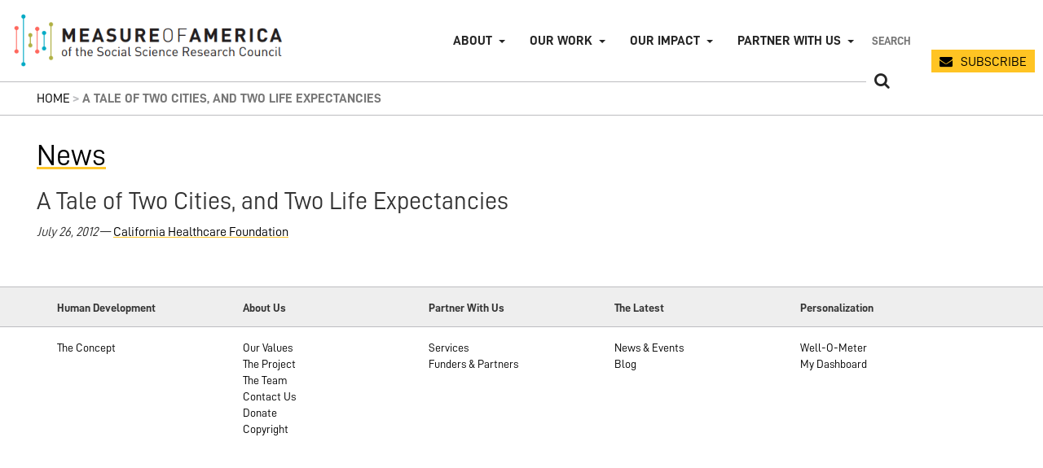

--- FILE ---
content_type: text/html; charset=UTF-8
request_url: https://measureofamerica.org/blog/2012/07/a-tale-of-two-cities-and-two-life-expectancies/
body_size: 15724
content:
<!DOCTYPE html>
<html lang="en">
<head>
	<!-- calls function in functions.php that adds meta tags as appropriate --> 
	        <!-- COMMENTED ELEMENTS ARE PROVIDED VIA THE YOAST SEO PLUGIN -->
        <meta charset="utf-8">  
        <meta http-equiv="X-UA-Compatible" content="IE=edge">
        <html xmlns='https://www.w3.org/1999/xhtml' lang="en-US">
        <meta http-equiv='Content-Type' content='text/html; charset=UTF-8' />
        <meta name="viewport" content="width=device-width, initial-scale=1">
        <meta name="msapplication-TileColor" content="#da532c">
        <meta name="theme-color" content="#da532c">
        <link rel="apple-touch-icon" sizes="180x180" href="/wp-content/themes/moa-2019/apple-touch-icon.png">
        <link rel="icon" type="image/png" sizes="32x32" href="/wp-content/themes/moa-2019/favicon-32x32.png">
        <link rel="icon" type="image/png" sizes="16x16" href="/wp-content/themes/moa-2019/favicon-16x16.png">
        <link rel="manifest" href="/wp-content/themes/moa-2019/site.webmanifest">
        <link rel="mask-icon" href="/wp-content/themes/moa-2019/safari-pinned-tab.svg" color="#ffc423">
                
        <!--<meta name='description' content='Our mission: to breathe life into numbers by providing easy-to-use yet methodologically sound tools for understanding well-being and opportunity in America.'>-->
        <meta name="bitly-verification" content="5cafc061e260"/>
        <meta name="author" content="Measure of America (MoA)">
        <!--<meta property="og:site_name" content="measureofamerica.org">-->
        <meta property="og:type" content="website">
        <!--<meta property="og:url" content="https://measureofamerica.org/">-->
        <meta property="og:image" content="/wp-content/themes/moa-2019/img/moa_logo_2016.png" xmlns:og="http://opengraphprotocol.org/schema/">
        <meta name="mobile-web-app-capable" content="yes">
        <meta name="apple-mobile-web-app-capable" content="yes">
        <meta name="keywords" content="Measure of America, MoA, Social Science Research Council, SSRC, Human Development Index, HDI, United States, Well Being">
        <!--<meta name="google" content="nositelinkssearchbox">-->   
<!-- Get meta content for indexing reports in google scholar --> 
     
	<!-- Bootstrap core CSS -->
	<!-- Latest compiled and minified CSS 
	<link rel="stylesheet" href="https://maxcdn.bootstrapcdn.com/bootstrap/3.3.7/css/bootstrap.min.css" integrity="sha384-BVYiiSIFeK1dGmJRAkycuHAHRg32OmUcww7on3RYdg4Va+PmSTsz/K68vbdEjh4u" crossorigin="anonymous">-->
	<link rel="stylesheet" href="/wp-content/themes/moa-2019/js/2019/bootstrap-3.3.7/dist/css/bootstrap.css">
	
	<!-- Font Awesome -->
	<link rel="stylesheet" href="/wp-content/themes/moa-2019/js/2019/font-awesome-4.7.0/css/font-awesome.min.css">

	<!-- APP CSS -->
	<link rel='stylesheet' href='/wp-content/themes/moa-2019/css/2019/main.css' type='text/css' media='screen, projection, print' />
	<!-- PRINT CSS -->
	<link rel='stylesheet' href='/wp-content/themes/moa-2019/css/2019/print.css' type='text/css' media='print' />
	
	<!-- Site Font -->
	<link href="https://fonts.googleapis.com/css?family=Roboto+Mono" rel="stylesheet">
	
	<link rel='alternate' type='application/rss+xml' title='Measure of America: A Program of the Social Science Research Council RSS Feed' href='' />
	<link rel='pingback' href='m of the Social Science Research Council' />


			<!-- Google tag (gtag.js) -->
		<script async src="https://www.googletagmanager.com/gtag/js?id=G-0EW57BETMT"></script>
		<script>
		window.dataLayer = window.dataLayer || [];
		function gtag(){dataLayer.push(arguments);}
		gtag('js', new Date());

		gtag('config', 'G-0EW57BETMT');
		</script>
		<meta name='robots' content='index, follow, max-image-preview:large, max-snippet:-1, max-video-preview:-1' />
	<style>img:is([sizes="auto" i], [sizes^="auto," i]) { contain-intrinsic-size: 3000px 1500px }</style>
	
	<!-- This site is optimized with the Yoast SEO plugin v20.4 - https://yoast.com/wordpress/plugins/seo/ -->
	<title>A Tale of Two Cities, and Two Life Expectancies - Measure of America: A Program of the Social Science Research Council</title>
	<meta name="description" content="Our mission: to breathe life into numbers by providing easy-to-use yet methodologically sound tools for understanding well-being and opportunity in America." />
	<link rel="canonical" href="https://measureofamerica.org/blog/2012/07/a-tale-of-two-cities-and-two-life-expectancies/" />
	<meta property="og:locale" content="en_US" />
	<meta property="og:type" content="article" />
	<meta property="og:title" content="A Tale of Two Cities, and Two Life Expectancies - Measure of America: A Program of the Social Science Research Council" />
	<meta property="og:description" content="Our mission: to breathe life into numbers by providing easy-to-use yet methodologically sound tools for understanding well-being and opportunity in America." />
	<meta property="og:url" content="https://measureofamerica.org/blog/2012/07/a-tale-of-two-cities-and-two-life-expectancies/" />
	<meta property="og:site_name" content="Measure of America: A Program of the Social Science Research Council" />
	<meta property="article:publisher" content="https://www.facebook.com/measureofamerica/" />
	<meta property="article:published_time" content="2012-07-30T15:17:00+00:00" />
	<meta property="article:modified_time" content="2016-08-12T18:05:22+00:00" />
	<meta name="author" content="MOA Staff" />
	<meta name="twitter:card" content="summary_large_image" />
	<meta name="twitter:creator" content="@MOA_org" />
	<meta name="twitter:site" content="@MOA_org" />
	<meta name="twitter:label1" content="Written by" />
	<meta name="twitter:data1" content="MOA Staff" />
	<script type="application/ld+json" class="yoast-schema-graph">{"@context":"https://schema.org","@graph":[{"@type":"Article","@id":"https://measureofamerica.org/blog/2012/07/a-tale-of-two-cities-and-two-life-expectancies/#article","isPartOf":{"@id":"https://measureofamerica.org/blog/2012/07/a-tale-of-two-cities-and-two-life-expectancies/"},"author":{"name":"MOA Staff","@id":"https://measureofamerica.org/#/schema/person/47cdcec731e80827ae5de22df4d4a143"},"headline":"A Tale of Two Cities, and Two Life Expectancies","datePublished":"2012-07-30T15:17:00+00:00","dateModified":"2016-08-12T18:05:22+00:00","mainEntityOfPage":{"@id":"https://measureofamerica.org/blog/2012/07/a-tale-of-two-cities-and-two-life-expectancies/"},"wordCount":14,"commentCount":0,"publisher":{"@id":"https://measureofamerica.org/#organization"},"keywords":["California","U.S. Human Development"],"articleSection":["News","News &amp; Events"],"inLanguage":"en-US","potentialAction":[{"@type":"CommentAction","name":"Comment","target":["https://measureofamerica.org/blog/2012/07/a-tale-of-two-cities-and-two-life-expectancies/#respond"]}]},{"@type":"WebPage","@id":"https://measureofamerica.org/blog/2012/07/a-tale-of-two-cities-and-two-life-expectancies/","url":"https://measureofamerica.org/blog/2012/07/a-tale-of-two-cities-and-two-life-expectancies/","name":"A Tale of Two Cities, and Two Life Expectancies - Measure of America: A Program of the Social Science Research Council","isPartOf":{"@id":"https://measureofamerica.org/#website"},"datePublished":"2012-07-30T15:17:00+00:00","dateModified":"2016-08-12T18:05:22+00:00","description":"Our mission: to breathe life into numbers by providing easy-to-use yet methodologically sound tools for understanding well-being and opportunity in America.","breadcrumb":{"@id":"https://measureofamerica.org/blog/2012/07/a-tale-of-two-cities-and-two-life-expectancies/#breadcrumb"},"inLanguage":"en-US","potentialAction":[{"@type":"ReadAction","target":["https://measureofamerica.org/blog/2012/07/a-tale-of-two-cities-and-two-life-expectancies/"]}]},{"@type":"BreadcrumbList","@id":"https://measureofamerica.org/blog/2012/07/a-tale-of-two-cities-and-two-life-expectancies/#breadcrumb","itemListElement":[{"@type":"ListItem","position":1,"name":"Home","item":"https://measureofamerica.org/"},{"@type":"ListItem","position":2,"name":"A Tale of Two Cities, and Two Life Expectancies"}]},{"@type":"WebSite","@id":"https://measureofamerica.org/#website","url":"https://measureofamerica.org/","name":"Measure of America: A Program of the Social Science Research Council","description":"The Measure of America is the first-ever human development report for a wealthy, developed nation. It introduces the American Human Development Index, which provides a single measure of well-being for all Americans, disaggregated by state and congressional district, as well as by gender, race, and ethnicity.","publisher":{"@id":"https://measureofamerica.org/#organization"},"potentialAction":[{"@type":"SearchAction","target":{"@type":"EntryPoint","urlTemplate":"https://measureofamerica.org/?s={search_term_string}"},"query-input":"required name=search_term_string"}],"inLanguage":"en-US"},{"@type":"Organization","@id":"https://measureofamerica.org/#organization","name":"Measure of America","url":"https://measureofamerica.org/","logo":{"@type":"ImageObject","inLanguage":"en-US","@id":"https://measureofamerica.org/#/schema/logo/image/","url":"https://measureofamerica.org/wp-content/uploads/2019/08/moa_logo_2016.png","contentUrl":"https://measureofamerica.org/wp-content/uploads/2019/08/moa_logo_2016.png","width":500,"height":100,"caption":"Measure of America"},"image":{"@id":"https://measureofamerica.org/#/schema/logo/image/"},"sameAs":["https://www.facebook.com/measureofamerica/","https://twitter.com/MOA_org","https://www.linkedin.com/groups/12124661/","https://en.wikipedia.org/wiki/Measure_of_America"]},{"@type":"Person","@id":"https://measureofamerica.org/#/schema/person/47cdcec731e80827ae5de22df4d4a143","name":"MOA Staff","description":"Measure of America provides easy-to-use yet methodologically sound tools for understanding the distribution of well-being and opportunity in America and stimulating fact-based dialogue about issues we all care about: health, education, and living standards.","sameAs":["https://measureofamerica.org"],"url":"https://measureofamerica.org/blog/author/admin/"}]}</script>
	<!-- / Yoast SEO plugin. -->


<script type="text/javascript">
/* <![CDATA[ */
window._wpemojiSettings = {"baseUrl":"https:\/\/s.w.org\/images\/core\/emoji\/16.0.1\/72x72\/","ext":".png","svgUrl":"https:\/\/s.w.org\/images\/core\/emoji\/16.0.1\/svg\/","svgExt":".svg","source":{"concatemoji":"https:\/\/measureofamerica.org\/wp-includes\/js\/wp-emoji-release.min.js?ver=e7a35ddabb4f3940794d1cef2b5bdde5"}};
/*! This file is auto-generated */
!function(s,n){var o,i,e;function c(e){try{var t={supportTests:e,timestamp:(new Date).valueOf()};sessionStorage.setItem(o,JSON.stringify(t))}catch(e){}}function p(e,t,n){e.clearRect(0,0,e.canvas.width,e.canvas.height),e.fillText(t,0,0);var t=new Uint32Array(e.getImageData(0,0,e.canvas.width,e.canvas.height).data),a=(e.clearRect(0,0,e.canvas.width,e.canvas.height),e.fillText(n,0,0),new Uint32Array(e.getImageData(0,0,e.canvas.width,e.canvas.height).data));return t.every(function(e,t){return e===a[t]})}function u(e,t){e.clearRect(0,0,e.canvas.width,e.canvas.height),e.fillText(t,0,0);for(var n=e.getImageData(16,16,1,1),a=0;a<n.data.length;a++)if(0!==n.data[a])return!1;return!0}function f(e,t,n,a){switch(t){case"flag":return n(e,"\ud83c\udff3\ufe0f\u200d\u26a7\ufe0f","\ud83c\udff3\ufe0f\u200b\u26a7\ufe0f")?!1:!n(e,"\ud83c\udde8\ud83c\uddf6","\ud83c\udde8\u200b\ud83c\uddf6")&&!n(e,"\ud83c\udff4\udb40\udc67\udb40\udc62\udb40\udc65\udb40\udc6e\udb40\udc67\udb40\udc7f","\ud83c\udff4\u200b\udb40\udc67\u200b\udb40\udc62\u200b\udb40\udc65\u200b\udb40\udc6e\u200b\udb40\udc67\u200b\udb40\udc7f");case"emoji":return!a(e,"\ud83e\udedf")}return!1}function g(e,t,n,a){var r="undefined"!=typeof WorkerGlobalScope&&self instanceof WorkerGlobalScope?new OffscreenCanvas(300,150):s.createElement("canvas"),o=r.getContext("2d",{willReadFrequently:!0}),i=(o.textBaseline="top",o.font="600 32px Arial",{});return e.forEach(function(e){i[e]=t(o,e,n,a)}),i}function t(e){var t=s.createElement("script");t.src=e,t.defer=!0,s.head.appendChild(t)}"undefined"!=typeof Promise&&(o="wpEmojiSettingsSupports",i=["flag","emoji"],n.supports={everything:!0,everythingExceptFlag:!0},e=new Promise(function(e){s.addEventListener("DOMContentLoaded",e,{once:!0})}),new Promise(function(t){var n=function(){try{var e=JSON.parse(sessionStorage.getItem(o));if("object"==typeof e&&"number"==typeof e.timestamp&&(new Date).valueOf()<e.timestamp+604800&&"object"==typeof e.supportTests)return e.supportTests}catch(e){}return null}();if(!n){if("undefined"!=typeof Worker&&"undefined"!=typeof OffscreenCanvas&&"undefined"!=typeof URL&&URL.createObjectURL&&"undefined"!=typeof Blob)try{var e="postMessage("+g.toString()+"("+[JSON.stringify(i),f.toString(),p.toString(),u.toString()].join(",")+"));",a=new Blob([e],{type:"text/javascript"}),r=new Worker(URL.createObjectURL(a),{name:"wpTestEmojiSupports"});return void(r.onmessage=function(e){c(n=e.data),r.terminate(),t(n)})}catch(e){}c(n=g(i,f,p,u))}t(n)}).then(function(e){for(var t in e)n.supports[t]=e[t],n.supports.everything=n.supports.everything&&n.supports[t],"flag"!==t&&(n.supports.everythingExceptFlag=n.supports.everythingExceptFlag&&n.supports[t]);n.supports.everythingExceptFlag=n.supports.everythingExceptFlag&&!n.supports.flag,n.DOMReady=!1,n.readyCallback=function(){n.DOMReady=!0}}).then(function(){return e}).then(function(){var e;n.supports.everything||(n.readyCallback(),(e=n.source||{}).concatemoji?t(e.concatemoji):e.wpemoji&&e.twemoji&&(t(e.twemoji),t(e.wpemoji)))}))}((window,document),window._wpemojiSettings);
/* ]]> */
</script>
<link rel='stylesheet' id='menu-icons-extra-css' href='https://measureofamerica.org/wp-content/plugins/moa-2019-menu-icons/css/extra.min.css?ver=0.0.2' type='text/css' media='all' />
<style id='wp-emoji-styles-inline-css' type='text/css'>

	img.wp-smiley, img.emoji {
		display: inline !important;
		border: none !important;
		box-shadow: none !important;
		height: 1em !important;
		width: 1em !important;
		margin: 0 0.07em !important;
		vertical-align: -0.1em !important;
		background: none !important;
		padding: 0 !important;
	}
</style>
<link rel='stylesheet' id='wp-block-library-css' href='https://measureofamerica.org/wp-includes/css/dist/block-library/style.min.css?ver=e7a35ddabb4f3940794d1cef2b5bdde5' type='text/css' media='all' />
<style id='classic-theme-styles-inline-css' type='text/css'>
/*! This file is auto-generated */
.wp-block-button__link{color:#fff;background-color:#32373c;border-radius:9999px;box-shadow:none;text-decoration:none;padding:calc(.667em + 2px) calc(1.333em + 2px);font-size:1.125em}.wp-block-file__button{background:#32373c;color:#fff;text-decoration:none}
</style>
<style id='global-styles-inline-css' type='text/css'>
:root{--wp--preset--aspect-ratio--square: 1;--wp--preset--aspect-ratio--4-3: 4/3;--wp--preset--aspect-ratio--3-4: 3/4;--wp--preset--aspect-ratio--3-2: 3/2;--wp--preset--aspect-ratio--2-3: 2/3;--wp--preset--aspect-ratio--16-9: 16/9;--wp--preset--aspect-ratio--9-16: 9/16;--wp--preset--color--black: #000000;--wp--preset--color--cyan-bluish-gray: #abb8c3;--wp--preset--color--white: #ffffff;--wp--preset--color--pale-pink: #f78da7;--wp--preset--color--vivid-red: #cf2e2e;--wp--preset--color--luminous-vivid-orange: #ff6900;--wp--preset--color--luminous-vivid-amber: #fcb900;--wp--preset--color--light-green-cyan: #7bdcb5;--wp--preset--color--vivid-green-cyan: #00d084;--wp--preset--color--pale-cyan-blue: #8ed1fc;--wp--preset--color--vivid-cyan-blue: #0693e3;--wp--preset--color--vivid-purple: #9b51e0;--wp--preset--gradient--vivid-cyan-blue-to-vivid-purple: linear-gradient(135deg,rgba(6,147,227,1) 0%,rgb(155,81,224) 100%);--wp--preset--gradient--light-green-cyan-to-vivid-green-cyan: linear-gradient(135deg,rgb(122,220,180) 0%,rgb(0,208,130) 100%);--wp--preset--gradient--luminous-vivid-amber-to-luminous-vivid-orange: linear-gradient(135deg,rgba(252,185,0,1) 0%,rgba(255,105,0,1) 100%);--wp--preset--gradient--luminous-vivid-orange-to-vivid-red: linear-gradient(135deg,rgba(255,105,0,1) 0%,rgb(207,46,46) 100%);--wp--preset--gradient--very-light-gray-to-cyan-bluish-gray: linear-gradient(135deg,rgb(238,238,238) 0%,rgb(169,184,195) 100%);--wp--preset--gradient--cool-to-warm-spectrum: linear-gradient(135deg,rgb(74,234,220) 0%,rgb(151,120,209) 20%,rgb(207,42,186) 40%,rgb(238,44,130) 60%,rgb(251,105,98) 80%,rgb(254,248,76) 100%);--wp--preset--gradient--blush-light-purple: linear-gradient(135deg,rgb(255,206,236) 0%,rgb(152,150,240) 100%);--wp--preset--gradient--blush-bordeaux: linear-gradient(135deg,rgb(254,205,165) 0%,rgb(254,45,45) 50%,rgb(107,0,62) 100%);--wp--preset--gradient--luminous-dusk: linear-gradient(135deg,rgb(255,203,112) 0%,rgb(199,81,192) 50%,rgb(65,88,208) 100%);--wp--preset--gradient--pale-ocean: linear-gradient(135deg,rgb(255,245,203) 0%,rgb(182,227,212) 50%,rgb(51,167,181) 100%);--wp--preset--gradient--electric-grass: linear-gradient(135deg,rgb(202,248,128) 0%,rgb(113,206,126) 100%);--wp--preset--gradient--midnight: linear-gradient(135deg,rgb(2,3,129) 0%,rgb(40,116,252) 100%);--wp--preset--font-size--small: 13px;--wp--preset--font-size--medium: 20px;--wp--preset--font-size--large: 36px;--wp--preset--font-size--x-large: 42px;--wp--preset--spacing--20: 0.44rem;--wp--preset--spacing--30: 0.67rem;--wp--preset--spacing--40: 1rem;--wp--preset--spacing--50: 1.5rem;--wp--preset--spacing--60: 2.25rem;--wp--preset--spacing--70: 3.38rem;--wp--preset--spacing--80: 5.06rem;--wp--preset--shadow--natural: 6px 6px 9px rgba(0, 0, 0, 0.2);--wp--preset--shadow--deep: 12px 12px 50px rgba(0, 0, 0, 0.4);--wp--preset--shadow--sharp: 6px 6px 0px rgba(0, 0, 0, 0.2);--wp--preset--shadow--outlined: 6px 6px 0px -3px rgba(255, 255, 255, 1), 6px 6px rgba(0, 0, 0, 1);--wp--preset--shadow--crisp: 6px 6px 0px rgba(0, 0, 0, 1);}:where(.is-layout-flex){gap: 0.5em;}:where(.is-layout-grid){gap: 0.5em;}body .is-layout-flex{display: flex;}.is-layout-flex{flex-wrap: wrap;align-items: center;}.is-layout-flex > :is(*, div){margin: 0;}body .is-layout-grid{display: grid;}.is-layout-grid > :is(*, div){margin: 0;}:where(.wp-block-columns.is-layout-flex){gap: 2em;}:where(.wp-block-columns.is-layout-grid){gap: 2em;}:where(.wp-block-post-template.is-layout-flex){gap: 1.25em;}:where(.wp-block-post-template.is-layout-grid){gap: 1.25em;}.has-black-color{color: var(--wp--preset--color--black) !important;}.has-cyan-bluish-gray-color{color: var(--wp--preset--color--cyan-bluish-gray) !important;}.has-white-color{color: var(--wp--preset--color--white) !important;}.has-pale-pink-color{color: var(--wp--preset--color--pale-pink) !important;}.has-vivid-red-color{color: var(--wp--preset--color--vivid-red) !important;}.has-luminous-vivid-orange-color{color: var(--wp--preset--color--luminous-vivid-orange) !important;}.has-luminous-vivid-amber-color{color: var(--wp--preset--color--luminous-vivid-amber) !important;}.has-light-green-cyan-color{color: var(--wp--preset--color--light-green-cyan) !important;}.has-vivid-green-cyan-color{color: var(--wp--preset--color--vivid-green-cyan) !important;}.has-pale-cyan-blue-color{color: var(--wp--preset--color--pale-cyan-blue) !important;}.has-vivid-cyan-blue-color{color: var(--wp--preset--color--vivid-cyan-blue) !important;}.has-vivid-purple-color{color: var(--wp--preset--color--vivid-purple) !important;}.has-black-background-color{background-color: var(--wp--preset--color--black) !important;}.has-cyan-bluish-gray-background-color{background-color: var(--wp--preset--color--cyan-bluish-gray) !important;}.has-white-background-color{background-color: var(--wp--preset--color--white) !important;}.has-pale-pink-background-color{background-color: var(--wp--preset--color--pale-pink) !important;}.has-vivid-red-background-color{background-color: var(--wp--preset--color--vivid-red) !important;}.has-luminous-vivid-orange-background-color{background-color: var(--wp--preset--color--luminous-vivid-orange) !important;}.has-luminous-vivid-amber-background-color{background-color: var(--wp--preset--color--luminous-vivid-amber) !important;}.has-light-green-cyan-background-color{background-color: var(--wp--preset--color--light-green-cyan) !important;}.has-vivid-green-cyan-background-color{background-color: var(--wp--preset--color--vivid-green-cyan) !important;}.has-pale-cyan-blue-background-color{background-color: var(--wp--preset--color--pale-cyan-blue) !important;}.has-vivid-cyan-blue-background-color{background-color: var(--wp--preset--color--vivid-cyan-blue) !important;}.has-vivid-purple-background-color{background-color: var(--wp--preset--color--vivid-purple) !important;}.has-black-border-color{border-color: var(--wp--preset--color--black) !important;}.has-cyan-bluish-gray-border-color{border-color: var(--wp--preset--color--cyan-bluish-gray) !important;}.has-white-border-color{border-color: var(--wp--preset--color--white) !important;}.has-pale-pink-border-color{border-color: var(--wp--preset--color--pale-pink) !important;}.has-vivid-red-border-color{border-color: var(--wp--preset--color--vivid-red) !important;}.has-luminous-vivid-orange-border-color{border-color: var(--wp--preset--color--luminous-vivid-orange) !important;}.has-luminous-vivid-amber-border-color{border-color: var(--wp--preset--color--luminous-vivid-amber) !important;}.has-light-green-cyan-border-color{border-color: var(--wp--preset--color--light-green-cyan) !important;}.has-vivid-green-cyan-border-color{border-color: var(--wp--preset--color--vivid-green-cyan) !important;}.has-pale-cyan-blue-border-color{border-color: var(--wp--preset--color--pale-cyan-blue) !important;}.has-vivid-cyan-blue-border-color{border-color: var(--wp--preset--color--vivid-cyan-blue) !important;}.has-vivid-purple-border-color{border-color: var(--wp--preset--color--vivid-purple) !important;}.has-vivid-cyan-blue-to-vivid-purple-gradient-background{background: var(--wp--preset--gradient--vivid-cyan-blue-to-vivid-purple) !important;}.has-light-green-cyan-to-vivid-green-cyan-gradient-background{background: var(--wp--preset--gradient--light-green-cyan-to-vivid-green-cyan) !important;}.has-luminous-vivid-amber-to-luminous-vivid-orange-gradient-background{background: var(--wp--preset--gradient--luminous-vivid-amber-to-luminous-vivid-orange) !important;}.has-luminous-vivid-orange-to-vivid-red-gradient-background{background: var(--wp--preset--gradient--luminous-vivid-orange-to-vivid-red) !important;}.has-very-light-gray-to-cyan-bluish-gray-gradient-background{background: var(--wp--preset--gradient--very-light-gray-to-cyan-bluish-gray) !important;}.has-cool-to-warm-spectrum-gradient-background{background: var(--wp--preset--gradient--cool-to-warm-spectrum) !important;}.has-blush-light-purple-gradient-background{background: var(--wp--preset--gradient--blush-light-purple) !important;}.has-blush-bordeaux-gradient-background{background: var(--wp--preset--gradient--blush-bordeaux) !important;}.has-luminous-dusk-gradient-background{background: var(--wp--preset--gradient--luminous-dusk) !important;}.has-pale-ocean-gradient-background{background: var(--wp--preset--gradient--pale-ocean) !important;}.has-electric-grass-gradient-background{background: var(--wp--preset--gradient--electric-grass) !important;}.has-midnight-gradient-background{background: var(--wp--preset--gradient--midnight) !important;}.has-small-font-size{font-size: var(--wp--preset--font-size--small) !important;}.has-medium-font-size{font-size: var(--wp--preset--font-size--medium) !important;}.has-large-font-size{font-size: var(--wp--preset--font-size--large) !important;}.has-x-large-font-size{font-size: var(--wp--preset--font-size--x-large) !important;}
:where(.wp-block-post-template.is-layout-flex){gap: 1.25em;}:where(.wp-block-post-template.is-layout-grid){gap: 1.25em;}
:where(.wp-block-columns.is-layout-flex){gap: 2em;}:where(.wp-block-columns.is-layout-grid){gap: 2em;}
:root :where(.wp-block-pullquote){font-size: 1.5em;line-height: 1.6;}
</style>
<link rel='stylesheet' id='forms-for-campaign-monitor-custom_cm_monitor_css-css' href='https://measureofamerica.org/wp-content/plugins/forms-for-campaign-monitor/forms/views/public/css/app.css?ver=1.0.0' type='text/css' media='all' />
<link rel="https://api.w.org/" href="https://measureofamerica.org/wp-json/" /><link rel="alternate" title="JSON" type="application/json" href="https://measureofamerica.org/wp-json/wp/v2/posts/5376" />
<link rel='shortlink' href='https://measureofamerica.org/?p=5376' />
<link rel="alternate" title="oEmbed (JSON)" type="application/json+oembed" href="https://measureofamerica.org/wp-json/oembed/1.0/embed?url=https%3A%2F%2Fmeasureofamerica.org%2Fblog%2F2012%2F07%2Fa-tale-of-two-cities-and-two-life-expectancies%2F" />
<link rel="alternate" title="oEmbed (XML)" type="text/xml+oembed" href="https://measureofamerica.org/wp-json/oembed/1.0/embed?url=https%3A%2F%2Fmeasureofamerica.org%2Fblog%2F2012%2F07%2Fa-tale-of-two-cities-and-two-life-expectancies%2F&#038;format=xml" />
        <!-- COMMENTED ELEMENTS ARE PROVIDED VIA THE YOAST SEO PLUGIN -->
        <meta charset="utf-8">  
        <meta http-equiv="X-UA-Compatible" content="IE=edge">
        <html xmlns='https://www.w3.org/1999/xhtml' lang="en-US">
        <meta http-equiv='Content-Type' content='text/html; charset=UTF-8' />
        <meta name="viewport" content="width=device-width, initial-scale=1">
        <meta name="msapplication-TileColor" content="#da532c">
        <meta name="theme-color" content="#da532c">
        <link rel="apple-touch-icon" sizes="180x180" href="/wp-content/themes/moa-2019/apple-touch-icon.png">
        <link rel="icon" type="image/png" sizes="32x32" href="/wp-content/themes/moa-2019/favicon-32x32.png">
        <link rel="icon" type="image/png" sizes="16x16" href="/wp-content/themes/moa-2019/favicon-16x16.png">
        <link rel="manifest" href="/wp-content/themes/moa-2019/site.webmanifest">
        <link rel="mask-icon" href="/wp-content/themes/moa-2019/safari-pinned-tab.svg" color="#ffc423">
                
        <!--<meta name='description' content='Our mission: to breathe life into numbers by providing easy-to-use yet methodologically sound tools for understanding well-being and opportunity in America.'>-->
        <meta name="bitly-verification" content="5cafc061e260"/>
        <meta name="author" content="Measure of America (MoA)">
        <!--<meta property="og:site_name" content="measureofamerica.org">-->
        <meta property="og:type" content="website">
        <!--<meta property="og:url" content="https://measureofamerica.org/">-->
        <meta property="og:image" content="/wp-content/themes/moa-2019/img/moa_logo_2016.png" xmlns:og="http://opengraphprotocol.org/schema/">
        <meta name="mobile-web-app-capable" content="yes">
        <meta name="apple-mobile-web-app-capable" content="yes">
        <meta name="keywords" content="Measure of America, MoA, Social Science Research Council, SSRC, Human Development Index, HDI, United States, Well Being">
        <!--<meta name="google" content="nositelinkssearchbox">-->   
<!-- Get meta content for indexing reports in google scholar --> 
    <style type="text/css" id="filter-everything-inline-css">.wpc-orderby-select{width:100%}.wpc-filters-open-button-container{display:none}.wpc-debug-message{padding:16px;font-size:14px;border:1px dashed #ccc;margin-bottom:20px}.wpc-debug-title{visibility:hidden}.wpc-button-inner,.wpc-chip-content{display:flex;align-items:center}.wpc-icon-html-wrapper{position:relative;margin-right:10px;top:2px}.wpc-icon-html-wrapper span{display:block;height:1px;width:18px;border-radius:3px;background:#2c2d33;margin-bottom:4px;position:relative}span.wpc-icon-line-1:after,span.wpc-icon-line-2:after,span.wpc-icon-line-3:after{content:"";display:block;width:3px;height:3px;border:1px solid #2c2d33;background-color:#fff;position:absolute;top:-2px;box-sizing:content-box}span.wpc-icon-line-3:after{border-radius:50%;left:2px}span.wpc-icon-line-1:after{border-radius:50%;left:5px}span.wpc-icon-line-2:after{border-radius:50%;left:12px}body .wpc-filters-open-button-container a.wpc-filters-open-widget,body .wpc-filters-open-button-container a.wpc-open-close-filters-button{display:inline-block;text-align:left;border:1px solid #2c2d33;border-radius:2px;line-height:1.5;padding:7px 12px;background-color:transparent;color:#2c2d33;box-sizing:border-box;text-decoration:none!important;font-weight:400;transition:none;position:relative}@media screen and (max-width:768px){.wpc_show_bottom_widget .wpc-filters-open-button-container,.wpc_show_open_close_button .wpc-filters-open-button-container{display:block}.wpc_show_bottom_widget .wpc-filters-open-button-container{margin-top:1em;margin-bottom:1em}}</style>
		<style type="text/css" id="wp-custom-css">
			/* global changes */

.content_narrow {
	max-width: 1000px;
}

body {
	font-size: 16px;
}

/* new main nav 2025 */

@media (min-width: 1100px) {
  .navbar-right {
    margin-right: 0;
		padding-bottom: 25px;
		padding-top: 25px;
		display: flex;
  }
}


.navbar-inverse .navbar-nav > li:first-of-type > a, form.search-moa-site button {
  border-left-width: 0;
}

.navbar-inverse .navbar-nav > li > a {
	border-left-width: 0;
}

ul.sub-menu {
	list-style: none;
	padding: 10px 20px;
	background-color: #fff;
	display: none;
}

.navbar-nav > li.menu-item-has-children:hover > ul.sub-menu, .navbar-nav > li.menu-item-has-children:active > ul.sub-menu {
	display: block;
}

@media (min-width: 1100px) {
	ul.sub-menu {
		display: block;
		position: absolute;
		left: -9999px;
		opacity: 0;
		width: max-content;
		padding: 15px 15px;
}
	.navbar-nav > li.menu-item-has-children:hover > ul.sub-menu {
	opacity: 1;
	left: 0;
	transition: opacity .1s linear;
}

}

li.menu-item-has-children > a::after {
	content: "";
	display: inline-block;
	margin-left: 1ch;
  width: 0;
  height: 0;
  vertical-align: middle;
  border-top: 4px dashed;
  border-right: 4px solid transparent;
  border-left: 4px solid transparent;
}

li.menu-item-has-children:hover > a::after {
	transform:rotate(180deg);
	transition: transform .1s linear;
}


form#search input[type="text"], form.search-moa-site input[type="email"] {
	line-height: 20px;
	height: 50px;
}

@media (min-width: 951px) {
	#search.search-moa-site, #newsletter.search-moa-site {
		min-width: fit-content;
		max-width: fit-content;
	}
	form#search input[type="text"], form.search-moa-site input[type="email"]  {
		width: 10ch;
		height: 50px;
		padding: 1ch;
	}
	form.search-moa-site button {
		min-width: fit-content;
		width: 1ch;
	}
}

form.search-moa-site button {
	height: 50px;
}

.fa.fa-envelope.moa-fa, .fa.fa-search.moa-fa {
	line-height: 20px;
}

@media (min-width: 768px) and (max-width: 1100px) {
	.navbar-nav .open .dropdown-menu {
		position: static;
		float: none;
		width: auto;
		margin-top: 0;
		background-color: transparent;
		border: 0;
		-webkit-box-shadow: none;
		box-shadow: none;
	}
	.navbar-nav .open .dropdown-menu > li > a {
		line-height: 20px;
	}
	.navbar-nav .open .dropdown-menu > li > a,
	.navbar-nav .open .dropdown-menu .dropdown-header {
		padding: 5px 15px 5px 25px;
	}
	.dropdown-menu > li > a {
		display: block;
		padding: 3px 20px;
		clear: both;
		font-weight: normal;
		line-height: 1.42857143;
		color: #333;
		white-space: nowrap;
	}
	.navbar-header {
		float: none;
	}
	.navbar-toggle {
		display: block;
	}
	.navbar-collapse {
		border-top: 1px solid transparent;
		box-shadow: inset 0 1px 0 rgba(255,255,255,0.1);
	}
	.navbar-collapse.collapse {
		display: none!important;
	}
	.navbar-nav {
		float: none!important;
		/*margin: 7.5px -15px;*/
		/*margin: 7.5px 50px 7.5px -15px*/
	}
	.navbar-nav>li {
		float: none;
	}
	.navbar-nav>li>a {
		padding-top: 10px;
		padding-bottom: 10px;
	}
	.navbar-text {
		float: none;
		margin: 15px 0;
	}
	/* since 3.1.0 */
	.navbar-collapse.collapse.in { 
		display: block!important;
	}
	.collapsing {
		overflow: hidden!important;
	}
}

@media (max-width: 770px) {
  .navbar-toggle {
    margin-right: 0;
  }
  .moa-logo-link {
    padding-left: 0;
    line-height: 50px;
padding-top: 15px;
padding-bottom: 15px;
  }
	.navbar-header.moa-navbar-header {
  margin-left: auto;
  margin-right: auto;
  padding: 15px;
}
}


/* 2025: Home Page */

.moa2024-homepage-grid {
	margin:100px auto 4em;
	max-width: 1500px;
	padding:0 1em;
	display: grid;
	row-gap: 1em;
}

.moa2024-hero {
	margin-right: -1em;
	margin-left: -1em;
}

@media (min-width: 1080px) {
	.moa2024-homepage-grid {
		grid-template-columns: 1fr 1fr 1fr;
		column-gap: 4em;
	}
	.moa2024-hero {
		margin-right: 0;
		margin-left: 0;
	}
}

.moa2024-featured-items-headline {
	font-size: 2rem;
	line-height: 1.1;
	margin-top: 0;
  text-transform: uppercase;
  letter-spacing: 0.04em;
  font-weight: 900;
  margin-bottom: 2em;
	text-align: center;
}

.moa2024-featured-item {
	display: grid;
	grid-template-columns: 1fr 2fr;
	column-gap: 1em;
	align-self: start;
	margin-top: 1em;
}

.moa2024-featured-item + .moa2024-featured-item {
	border-top: 1px solid #bcbdc0;
	padding-top: 1em;
}

.moa2024-featured-item-text {
  display: flex;
  flex-direction: column;
}

.moa2024-featured-item-image::before {
  content: "";
  display: block;
  /* padding-bottom: 66.6667%; */
	padding-bottom: 121.1212%;
}

.moa2024-featured-item-image {
	display: block;
	position: relative;
	align-self: start;
}

.moa2024-featured-item-image-inner {
	position: absolute;
	top: 0;
	left: 0;
	height: 100%;
	object-fit: cover;
}

.featured_item_meta {
	margin-bottom: 0;
	font-size: 0.875em;
}

.moa2024-featured-item-text h3 {
  padding-bottom: 0.375em;
}

.moa2024-featured-item-text p {
	margin-bottom: 0;
}

.moa2024-homepage-grid h2 {
	border-bottom: 1px solid #00b5cb;
	padding-bottom: 0.5em;
	color: #008398;
	margin-bottom: 0;
}

.moa2024-homepage-grid h3 {
	font-size: 18px;
	line-height: 1.4;
	margin: 0;
}

.moa2024-news-post + .moa2024-news-post {
	border-top: 1px solid #bcbdc0;
	padding-top: 1em;
}

.moa2024-news-post {
	margin: 1em 0 0;
}

.moa2024-news-post p {
	margin-top: 10px;
	font-size: 0.95em;
}

@media (min-width: 1080px) {
	.moa2024-hero {
		grid-row: 1 / span 1;
		grid-column: 1 / span 2;
	}
	#featured-work{
		grid-column: 3 / span 1;
		grid-row: 1/ span 2;
	}
	#latest-news {
  grid-column: 2 / span 1;
	grid-row: 2 / span 1;
}
	#human-development {
  grid-column: 1 / span 1;
	grid-row: 2 / span 1;
}
}

.moa2024-human-dev-img {
  padding: 1em;
  align-self: flex-start;
  max-width: 500px;
  width: 100%;
  margin: 0 auto;
}

#featured-work {
	background-color: #fef0d2;
	padding: 1em;
	margin-left: -1em;
	margin-right: -1em;
	/* margin-top: -2em;*/
	align-self: start;
}


#featured-work .moa2024-featured-items-headline {
	text-align: left;
}

@media (min-width: 1080px) {
	#featured-work {
		padding: 2em;
		margin-top: 0;
		margin-right: 0;
		border-radius: 1.5em;
		margin-left: -2em;
	}
}

#latest-news, #human-development {
	display:flex;
	flex-direction: column;
	margin-top: 1rem;
}

#latest-news {
		justify-content: space-between;
}

.moa2024-homepage-button-group {
	align-self: center;
	margin-top: 1em;
}

#see-all-work-button {
  display: flex;
  justify-content: center;
}

.moa2024-homepage-button.wp-block-button__link {
  color: #000;
  background-color: #ffdf97;
}

a.moa2024-homepage-button.wp-block-button__link:hover {
	background-color: #ffc423;
}

.moa2024-news-post .fa-external-link {
  font-size: 0.75em;
  color: #008393;
	margin-left: 1ch;
}

#research-area {
	background-color: #fce4d4;
	text-align: center;
	padding: 1em;
}

#research-area-grid {
	margin: 1em auto;
	max-width: 1500px;
	display: grid;
	row-gap: 1em;
}

@media (min-width: 1080px) {
	#research-area-grid {
		grid-template-columns: minmax(10px,1fr) minmax(10px,1fr) minmax(10px,1fr);
		column-gap: 4em;
	}
}

h2.moa2024-reseach-areas-headline {
	font-size: 2.5rem;
	line-height: 1.1;
  text-transform: uppercase;
  letter-spacing: 0.04em;
  font-weight: 900;
	color: #db5c2c;
}

#research-area-grid h3 {
	font-size: 2rem;
	margin-bottom: 1em;
	color: #b34a20;
	text-transform: uppercase;
  letter-spacing: 0.04em;
  font-weight: 900;
	border-bottom: 1px solid #f26532;
	padding-bottom: 0.5em;
}

#research-area-grid a {
	text-decoration: none;
}

.moa2024-focus-area-img {
	aspect-ratio: 1/ 1;
	object-fit: cover;
}

#research-area-grid > * {
	transition: opacity 150ms linear 100ms, transform 150ms ease-in-out 100ms;
}

#research-area-grid:hover > * {
	opacity: 0.4;
	transform: scale(0.9);
}

#research-area-grid > *:hover {
	opacity: 1;
	transform: scale(1);
	transition-delay: 0ms, 0ms;
}

#research-area-grid > * h3 {
	transition: border-bottom 300ms linear 100ms; 
}

#research-area-grid > *:hover h3 {
	border-bottom: 1px solid #ffc423;
}

/* 2025: Our Work */

.moa2024-work-item {
	display: grid;
	grid-template-columns: minmax(25%, 150px) minmax(75%, 1fr);
	column-gap: 1em;
}

#moa-work-grid {
  display: grid;
  grid-auto-flow: row;
  column-gap: 2em;
	row-gap: 2em;
	hyphens: auto;
}

#moa-work-grid h3 {
	margin-top: 0;
	margin-bottom: 5px;
}

@media (min-width: 1080px) {
	#moa-work-grid {
		grid-template-columns: 1fr 1fr;
	}
}

.wpc-custom-selected-terms.wpc-show-on-mobile {
  font-size: 1.125em;
	margin:0.5em 0;
}

body .wpc-filter-chips-list li.wpc-chip-reset-all a {
  border-color: #f26532;
}

.wpc-filters-open-button-container {
  display: flex;
}

#moa-all-work-wrapper {
	margin: 30px;
	display: grid;
	gap: 1rem;
}

@media (max-width: 1080px) {
	.wpc-closed {
		display: none;
	}
}
@media (max-width: 1080px) {
	.wpc-filters-widget-content {
		display: none;
	}
}

@media (min-width: 1080px) {
	#moa-all-work-wrapper {
		grid-template-columns: minmax(400px,1000px) minmax(25%,500px);
		column-gap: 4em;
	}
	.wpc-custom-selected-terms, #moa-work-grid {
		grid-column: 1/ span 1;
	}
	.moa-filters {
		grid-column: 2 / span 1;
		grid-row: 1 / span 3
	}	
	.wpc-filters-open-button-container {
  display: none;
}
}

.moa2024-work-item h3 a {
	font-weight: 700;
	text-decoration: none;
}

.moa2024-work-item-text p {
	margin-top: 5px;
	margin-bottom: 5px;
}

/* can get rid of this later! */

#moa-work-grid {
    border-top-width: 0px;
}		</style>
		</head>

<body>
<nav class="navbar navbar-inverse navbar-fixed-top moa-navbar-fixed-top">
	<div class="container-fluid">
		<div class="navbar-header moa-navbar-header">
			<button type="button" aria-labelledby="dropdownMenuTools" aria-label="Navigation hamburger button" name="Navigation hamburger button" class="navbar-toggle moa-navbar-toggle" data-toggle="collapse" data-target="#myNavbar">
				<span class="icon-bar"></span>
				<span class="icon-bar"></span>
				<span class="icon-bar"></span>                        
			</button>
			<a class="moa-logo-link" href="/">
				<img src="/wp-content/themes/moa-2019/img/moa_logo_2019.png" class="moa-logo-link-img" alt="Measure of America - A Project of the Social Science Research Council">
			</a>
		</div>
		<div class="collapse navbar-collapse" id="myNavbar">
			<ul class="nav navbar-nav navbar-right">
				<li id="menu-item-14416" class="menu-item menu-item-type-custom menu-item-object-custom menu-item-has-children menu-item-14416"><a href="#">About</a>
<ul class="sub-menu">
	<li id="menu-item-14421" class="menu-item menu-item-type-post_type menu-item-object-page menu-item-14421"><a href="https://measureofamerica.org/project/">About the Project</a></li>
	<li id="menu-item-14445" class="menu-item menu-item-type-post_type menu-item-object-page menu-item-14445"><a href="https://measureofamerica.org/human-development/">Human Development</a></li>
	<li id="menu-item-14656" class="menu-item menu-item-type-post_type menu-item-object-page menu-item-14656"><a href="https://measureofamerica.org/team/">The Team</a></li>
	<li id="menu-item-14420" class="menu-item menu-item-type-post_type menu-item-object-page menu-item-14420"><a href="https://measureofamerica.org/our-values/">Our Values</a></li>
	<li id="menu-item-14423" class="menu-item menu-item-type-post_type menu-item-object-page menu-item-14423"><a href="https://measureofamerica.org/contact/">Contact</a></li>
	<li id="menu-item-14441" class="menu-item menu-item-type-post_type menu-item-object-page menu-item-14441"><a href="https://measureofamerica.org/creative-commons/">Copyright</a></li>
</ul>
</li>
<li id="menu-item-14417" class="menu-item menu-item-type-custom menu-item-object-custom menu-item-has-children menu-item-14417"><a href="#">Our Work</a>
<ul class="sub-menu">
	<li id="menu-item-14425" class="menu-item menu-item-type-post_type menu-item-object-page menu-item-14425"><a href="https://measureofamerica.org/our-work/">All Work</a></li>
	<li id="menu-item-14426" class="menu-item menu-item-type-custom menu-item-object-custom menu-item-14426"><a href="https://measureofamerica.org/our-work/format-report/">Reports</a></li>
	<li id="menu-item-14427" class="menu-item menu-item-type-custom menu-item-object-custom menu-item-14427"><a href="https://measureofamerica.org/our-work/format-data-tool/">Data Tools</a></li>
	<li id="menu-item-14428" class="menu-item menu-item-type-custom menu-item-object-custom menu-item-home menu-item-14428"><a href="https://measureofamerica.org/#research-area">Our Focus Areas</a></li>
	<li id="menu-item-14429" class="menu-item menu-item-type-custom menu-item-object-custom menu-item-14429"><a href="https://measureofamerica.org/our-work/topic-human-development/">Human Development</a></li>
	<li id="menu-item-14430" class="menu-item menu-item-type-custom menu-item-object-custom menu-item-14430"><a href="https://measureofamerica.org/our-work/topic-youth-disconnection/">Youth Disconnection</a></li>
</ul>
</li>
<li id="menu-item-14418" class="menu-item menu-item-type-custom menu-item-object-custom menu-item-has-children menu-item-14418"><a href="#">Our Impact</a>
<ul class="sub-menu">
	<li id="menu-item-14431" class="menu-item menu-item-type-post_type menu-item-object-page menu-item-14431"><a href="https://measureofamerica.org/news-events/">News &#038; Events</a></li>
	<li id="menu-item-14432" class="menu-item menu-item-type-taxonomy menu-item-object-category menu-item-14432"><a href="https://measureofamerica.org/topics/blog/">Blog</a></li>
	<li id="menu-item-14434" class="menu-item menu-item-type-taxonomy menu-item-object-category menu-item-14434"><a href="https://measureofamerica.org/topics/endorsements/">Endorsements</a></li>
</ul>
</li>
<li id="menu-item-14419" class="menu-item menu-item-type-custom menu-item-object-custom menu-item-has-children menu-item-14419"><a href="#">Partner with Us</a>
<ul class="sub-menu">
	<li id="menu-item-14435" class="menu-item menu-item-type-post_type menu-item-object-page menu-item-14435"><a href="https://measureofamerica.org/contact/">Contact</a></li>
	<li id="menu-item-14436" class="menu-item menu-item-type-post_type menu-item-object-page menu-item-14436"><a href="https://measureofamerica.org/services/">Services</a></li>
	<li id="menu-item-14437" class="menu-item menu-item-type-post_type menu-item-object-page menu-item-14437"><a href="https://measureofamerica.org/funders-and-partners/">Funders and Partners</a></li>
	<li id="menu-item-14424" class="menu-item menu-item-type-post_type menu-item-object-page menu-item-14424"><a href="https://measureofamerica.org/donate/">Donate</a></li>
</ul>
</li>
				<li class="li-search-moa-site">
					<form id='search' class="search-moa-site" method='get' action=/>
						<input class='text' name='s' type="text" placeholder="SEARCH">
						<button type="submit">
							<i class="fa fa-search moa-fa"></i>
						</button>
					</form>
				</li>
				<li class="li-search-moa-site" id="newsletter-signup" style="padding: 10px;">
					<div class="cmApp_embedFormContainer" style="display:none;"></div><div class="cmApp_FormButtonContainer" style="display:none;"></div>					<!--<form id='newsletter' class="search-moa-site" action="https://ssrcmail.createsend.com/t/y/s/clidrt/" method="post">
						<input class='text'  type="email" name="cm-clidrt-clidrt" id="email" placeholder="SIGN UP">
						<button type="submit">
							<i class="fa fa-envelope moa-fa"></i>
						</button>
					</form>-->
				</li>
				<!--
				<div id='newsletter-search'>
					
					<div id='search'>
						<form method='get' action='/'>
							<div>
								<input class='text' name='s' type='text' value='Search the Site' />
							
							</div>
						</form>
					</div>
					
					
						
					<div id='newsletter'>
						<form action="https://ssrcmail.createsend.com/t/y/s/clidrt/" method="post" id="subForm">
							<div>
								<input class='text'  type="email" name="cm-clidrt-clidrt" id="email" value='Newsletter: Enter E-mail and Press Enter' />
							
							</div>
						</form>
					</div>
				
					<div id='newsletter-search-switcher'>
						<a id='switcher-newsletter'>Newsletter Signup</a> | <a id='switcher-search'>Search the Site</a>
					</div>
					
				</div>
				-->
			</ul>
		</div>
	</div>
</nav>
	                	<div class="container-fluid moa-page-content">
        <!-- "breadcrumb" and "related" content START (contains yoast breadcrumb) - see breadcrumb-related.php --> 
        <!-- BREADCRUMBS REMOVED FOR HOME PAGE -->
<div class="row moa-breadcrumb-row">
    <div class="col-md-12 moa-breadcrumb-col">
      <!-- <ul class="breadcrumb moa-breadcrumb">
            <li>
                <a href="#">Home</a> <span class="divider"></span>
            </li>
            <li>
                <a href="#">Tools</a> <span class="divider"></span>
            </li>
            <li class="active">
                USA Mapping Tool
            </li>
        </ul> --> 
        
                <p id="breadcrumbs"><span><span><a href="https://measureofamerica.org/">Home</a></span> <span class="divider"> &gt; </span> <span class="breadcrumb_last" aria-current="page"><strong>A Tale of Two Cities, and Two Life Expectancies</strong></span></span></p>    </div>
</div>        <!--  "breadcrumb" and "related" content END --> 
        <div class="row moa-page-row">
			<div class="col-md-12">
                <div id="content" class='content_narrow content_narrow_blog'>
                    <div id='blog' class='single'>
                        <h1>
                                                            <a href='/news/'>News</a>
                                                    </h1>
                        <div class='post' id='post-5376'>
                                                            <h2 class='title'>A Tale of Two Cities, and Two Life Expectancies</h2>
                                                                                    <div class='entry'>
                                <p><em>July 26, 2012 </em>&#8212; <a href="http://centerforhealthreporting.org/blog/tale-two-cities-and-two-life-expectancies949" target="_blank">California Healthcare Foundation</a> </p>
                            </div>
                        </div>
                    <!-- To enable comments/discussion on the post.
                        <hr/>
                        <div id="disqus_thread"></div>
                    
                    <script>
                        /**
                        *  RECOMMENDED CONFIGURATION VARIABLES: EDIT AND UNCOMMENT THE SECTION BELOW TO INSERT DYNAMIC VALUES FROM YOUR PLATFORM OR CMS.
                        *  LEARN WHY DEFINING THESE VARIABLES IS IMPORTANT: https://disqus.com/admin/universalcode/#configuration-variables*/
                        /*
                        var disqus_config = function () {
                        this.page.url = PAGE_URL;  // Replace PAGE_URL with your page's canonical URL variable
                        this.page.identifier = PAGE_IDENTIFIER; // Replace PAGE_IDENTIFIER with your page's unique identifier variable
                        };
                        */
                        (function() { // DON'T EDIT BELOW THIS LINE
                        var d = document, s = d.createElement('script');
                        s.src = '//measure-of-america.disqus.com/embed.js';
                        s.setAttribute('data-timestamp', +new Date());
                        (d.head || d.body).appendChild(s);
                        })();
                    </script>
                    <noscript>Please enable JavaScript to view the <a href="https://disqus.com/?ref_noscript">comments powered by Disqus.</a></noscript>
                    -->
                                                                                </div>
                </div>
            </div>
                        <!-- If there is sidebar content then make a column for it --> 
             
        </div>
        <!--<hr class='hidden' />
</div>

<div id='footer'>
    <div id='copyright'><em>&copy; 2026<a href="https://measureofamerica.org"> Measure of America</a>, a project of the <a href="https://www.ssrc.org">Social Science Research Council</a></em></div>
    <ul id='links'>
        <li class='first'><a href='/permissions/'>Permissions</a></li><li><a title="Creative Commons" href='/creative-commons/'><img src="https://measureofamerica.org/wp-content/uploads/2014/01/cc_logo.png" class="cc-logo"/>Creative Commons</a><li><a title="Donate" href='/donate/'>Donate</a></li><li><a href='/credits/'>Site&nbsp;Credits</a></li><li><a href='/sitemap/'>Site&nbsp;Map</a></li>
    </ul>
    <hr class='hidden' />
</div>
</div>-->

	<div class="row moa-footer-ribbon-row">
			<!--uses functions.php > MV_Cleaner_Walker_Nav_Menu to arrange elements and classes -->
			<!--  currently live (old MoA site) menu-->
			<!-- intended for the main page content-->
			<div class="moa-footer-ribbon-col">
				<div class="col-20-pct footer-category-title "><text href="#" class="front-page-title-2-mobile-friendly">Human Development</text></div>
<div class="col-20-pct footer-category-title "><text href="#" class="front-page-title-2-mobile-friendly">About Us</text></div>
<div class="col-20-pct footer-category-title "><text href="#" class="front-page-title-2-mobile-friendly">Partner With Us</text></div>
<div class="col-20-pct footer-category-title "><text href="#" class="front-page-title-2-mobile-friendly">The Latest</text></div>
<div class="col-20-pct footer-category-title "><text href="#" class="front-page-title-2-mobile-friendly">Personalization</text></div>
			</div>
			<!--<div class="moa-footer-ribbon-col">
				<div class="col-20-pct footer-category-title"><text class="front-page-title-2">HUMAN DEVELOPMENT</text></div>
				<div class="col-20-pct footer-category-title"><text class="front-page-title-2">ABOUT US</text></div>
				<div class="col-20-pct footer-category-title"><text class="front-page-title-2">PARTNER WITH US</text></div>
				<div class="col-20-pct footer-category-title"><text class="front-page-title-2">THE LATEST</text></div>
				<div class="col-20-pct footer-category-title"><text class="front-page-title-2 personalization">PERSONALIZATION</text></div>
			</div>-->
	</div>
	<div class="row moa-footer-links-row">
		<div class="moa-footer-links-col">
			
<div class="col-20-pct  footer-category-item">
	<div class="front-page-title-5 "><a target="_blank" href="https://measureofamerica.org/human-development/">The Concept</a></div>

</div>

<div class="col-20-pct  footer-category-item">
	<div class="front-page-title-5 "><a href="https://measureofamerica.org/our-values/">Our Values</a></div>
	<div class="front-page-title-5 "><a href="https://measureofamerica.org/project/">The Project</a></div>
	<div class="front-page-title-5 "><a href="https://measureofamerica.org/team-2/">The Team</a></div>
	<div class="front-page-title-5 "><a href="https://measureofamerica.org/contact/">Contact Us</a></div>
	<div class="front-page-title-5 "><a href="https://measureofamerica.org/donate/">Donate</a></div>
	<div class="front-page-title-5 "><a href="https://measureofamerica.org/creative-commons/">Copyright</a></div>

</div>

<div class="col-20-pct  footer-category-item">
	<div class="front-page-title-5 "><a href="https://measureofamerica.org/services/">Services</a></div>
	<div class="front-page-title-5 "><a href="https://measureofamerica.org/funders-and-partners/">Funders &#038; Partners</a></div>

</div>

<div class="col-20-pct  footer-category-item">
	<div class="front-page-title-5 "><a href="https://measureofamerica.org/news-events/">News &#038; Events</a></div>
	<div class="front-page-title-5 "><a href="https://measureofamerica.org/blog/">Blog</a></div>

</div>

<div class="col-20-pct  footer-category-item">
	<div class="front-page-title-5 "><a href="https://measureofamerica.org/well-o-meter/">Well-O-Meter</a></div>
	<div class="front-page-title-5 "><a href="https://measureofamerica.org/my-dashboard/">My Dashboard</a></div>

</div>
 <!--uses functions.php > MV_Cleaner_Walker_Nav_Menu to arrange elements and classes -->
			<!-- HUMAN DEVELOPMENT 	
			<div class="col-20-pct  footer-category-item">
				<div class="front-page-title-5">The Concept</div>
				<div class="front-page-title-5">The Index</div>
			</div>-->
			<!-- ABOUT US 
			<div class="col-20-pct  footer-category-item">
				<div class="front-page-title-5">Our Values</div>
				<div class="front-page-title-5">The Project</div>
				<div class="front-page-title-5">The Team</div>
				<a href="https://staging-moaorg.kinsta.cloud/project/" target="_blank"><div class="front-page-title-5">Work With Us</div></a>
				<div class="front-page-title-5">Media Kit</div>
				<div class="front-page-title-5">Contact Us</div>
				<div class="front-page-title-5">Donate</div>
			</div>-->
			<!-- PARTNER WITH US 
			<div class="col-20-pct  footer-category-item">
				<div class="front-page-title-5">Our Process</div>
				<div class="front-page-title-5">Funders & Partners</div>
				<div class="front-page-title-5">Impact</div>
			</div>-->
			<!-- THE LATEST 
			<div class="col-20-pct  footer-category-item">
				<div class="front-page-title-5">News & Events</div>
			</div>-->
			<!-- PERSONALIZATION
			<div class="col-20-pct  footer-category-item">
				<div class="front-page-title-5">Well-0-Meter</div>
				<div class="front-page-title-5">My Dashboard</div>
			</div> -->
		</div>
	</div>
	<div class="row moa-footer-buffer-row"></div>

<script>
    jQuery("a[href$='pdf']").each(function(index) {
      pdfLabel = jQuery(this).attr('href');
      pdfOnClick = "_gaq.push(['_trackEvent', 'PDF', 'Download', '" + pdfLabel + "']);";
      jQuery(this).attr("onClick", pdfOnClick);
    });
</script>

<script>
    jQuery("a[href$='xls']").each(function(index) {
      xlsLabel = jQuery(this).attr('href');
      xlsOnClick = "_gaq.push(['_trackEvent', 'XLS', 'Download', '" + xlsLabel + "']);";
      jQuery(this).attr("onClick", xlsOnClick);
    });
</script>

<!-- Google tag (gtag.js) -->
<script async src="https://www.googletagmanager.com/gtag/js?id=G-0EW57BETMT"></script>
<script>
window.dataLayer = window.dataLayer || [];
function gtag(){dataLayer.push(arguments);}
gtag('js', new Date());

gtag('config', 'G-0EW57BETMT');
</script>


<!-- UNCOMMENT TO ALLOW PLUGINS TO FIND FOOTER, (e.g. THIS IS IMPORTANT FOR THE ADMIN TOOLBAR) --> 
<script type="speculationrules">
{"prefetch":[{"source":"document","where":{"and":[{"href_matches":"\/*"},{"not":{"href_matches":["\/wp-*.php","\/wp-admin\/*","\/wp-content\/uploads\/*","\/wp-content\/*","\/wp-content\/plugins\/*","\/wp-content\/themes\/moa-2019\/*","\/*\\?(.+)"]}},{"not":{"selector_matches":"a[rel~=\"nofollow\"]"}},{"not":{"selector_matches":".no-prefetch, .no-prefetch a"}}]},"eagerness":"conservative"}]}
</script>
<div class="wpc-filters-overlay"></div>
    <div id="cmApp_modalBackground" class="cmApp_hidden"></div>
    <div class="cmApp_signupContainer  cmApp_lightbox cmApp_hidden" id="cmApp_signupContainer" style="background-color:#FFFFFF">
                    <a class="cmApp_closeFormButton"></a>
                <div class="cmApp_signupFormWrapper">
                        <input type="hidden" id="cmApp_formType" value="lightbox" />
            <input type="hidden" id="noAutoOpen" value="1" />
            <div id="cmApp_statusContainer" class="cmApp_statusContainer cmApp_hidden">
                <div id="cmApp_thankYouCheck">
                    <img src="https://measureofamerica.org/wp-content/plugins/forms-for-campaign-monitor/forms/views/public/images/success-icon.svg" alt="">
                </div>
                <div class="cmApp_processingMsg">Processing...</div>
                <div class="cmApp_successMsg">
                    <span>Thank you!</span>
                    <span>Your subscription has been confirmed.</span>
                    <span>You'll hear from us soon.</span>
                </div>
            </div>


            <form action="https://measureofamerica.org/wp-admin/admin-post.php" method="post" id="cmApp_signupForm" data-uuid="cm_693c610ecf59f" class="cmApp_cf cm-form-handler">

                <input type="hidden" name="action" value="ajax_handler_nopriv_cm_forms">
                <input type="hidden" name="no_js" value="1">
                                    <div class="cmApp_formHeader"
                         style="color:#000000">Sign Up for Our Newsletter</div>
                <div class="cmApp_errorMsg" id="cmApp_errorAll"></div>

                <input type="hidden" name="formId" id="cmApp_FormId" value="cm_693c610ecf59f"/>
                <input type="hidden" name="abTestId" id="cmApp_AbTestId" value=""/>


                                <div class="cmApp_fieldWrap">
                                            <div class="cmApp_formInput"><label>Name</label><input type="text" name="name" id="cmApp_signupName" value="" placeholder=""/></div>                    <div class="cmApp_errorMsg" id="cmApp_emailError">ErrorHere</div>
                                        <div class="cmApp_formInput"><label>Email *</label><input type="text" name="email" id="cmApp_signupEmail" value="" placeholder=""/></div>
                                                        </div>
            
                                <div style="height:2px;"></div>

                
                <div>
                    <input type="submit" name="submit" value="SUBSCRIBE"
                           class="cmApp_formSubmitButton post-ajax"
                           style="background-color:#FFC423; color:#000000;" data-submit="">
                </div>

                            </form>
        </div>
    </div>
    <style>

        .cmApp_cf:after {
            visibility: hidden;
            display: block;
            font-size: 0;
            content: " ";
            clear: both;
            height: 0;
        }

        #cmApp_modalBackground.cmApp_hidden {
            opacity: 0;
            display: none;
        }

        .cmApp_signupFormWrapper {
            position: relative;
        }

        .cmApp_signupContainer {
            border: 1px solid #666;
            box-shadow: 1px 2px 2px;
            display: block;
            width: 80%;
            max-width: 400px;
            min-width: 200px;
            background-color: #FFF;
            padding: 25px 50px;
            text-align: center;
            color: #000;
            z-index: 1999999999;
        }

        .cmApp_signupContainer.cmApp_embedded,
        .cmApp_signupContainer.cmApp_lightbox,
        .cmApp_signupContainer.cmApp_slideoutTab
        {
            max-width:415px;
        }

        #cmApp_signupForm { text-align:left;}

        .cmApp_signupContainer * {
            line-height:1.6;
        }

        /* Bar Styles */

        .cmApp_signupContainer.cmApp_bar {
            position: fixed;
            border: none;
            top: 0;
            left: 0;
            width: 100%;
            max-width: none;
            padding: 6px 10px 0px;
            -webkit-transform: translateY(0);
            -moz-transform: translateY(0);
            -ms-transform: translateY(0);
            -o-transform: translateY(0);
            transform: translateY(0);
            -webkit-transition: transform .3s ease-in-out;
            -moz-transition: transform .3s ease-in-out;
            -ms-transition: transform .3s ease-in-out;
            -o-transition: transform .3s ease-in-out;
            transition: transform .3s ease-in-out;
            box-shadow: none;
            min-height:70px;
        }

        .cmApp_signupContainer.cmApp_bar.cmApp_placementBottom
        {
            bottom: 0px;
            top: auto;
        }

        .cmApp_signupContainer.cmApp_bar.cmApp_hidden {
            -webkit-transform: translateY(-102%);
            -moz-transform: translateY(-102%);
            -ms-transform: translateY(-102%);
            -o-transform: translateY(-102%);
            transform: translateY(-102%);
        }

        .cmApp_signupContainer.cmApp_bar.cmApp_placementBottom.cmApp_hidden {
            -webkit-transform: translateY(102%);
            -moz-transform: translateY(102%);
            -ms-transform: translateY(102%);
            -o-transform: translateY(102%);
            transform: translateY(102%);
        }

        .cmApp_signupContainer.cmApp_bar .cmApp_signupFormWrapper {
            /*width: 100%;*/
            padding-right: 25px;
            margin:5px 0 0;
        }

        .cmApp_signupContainer.cmApp_bar .cmApp_signupGenderFieldsContainer {
            margin: 10px auto 7px;
        }

        .cmApp_signupContainer.cmApp_bar div {
            float: left;
            /*margin: 5px .5% 0;*/
            margin-top: 5px;
            margin-bottom:0;
        }


        .cmApp_signupContainer.cmApp_bar .cmApp_formHeader {
            margin: 13px 0 0;
            font-weight: normal;
            padding-right: 10px;
            padding-top: 6px;
            line-height:1.1;
        }

        .cmApp_signupContainer.cmApp_bar .cmApp_formSubHeader {
            margin: 19px 3px;
        }

        .cmApp_signupContainer.cmApp_bar .cmApp_textArea {
            width: 230px;
            margin-bottom:0;
        }


        .cmApp_signupContainer.cmApp_bar #cmApp_signupDateOfBirth {
            margin-bottom:0;
        }

        .cmApp_signupContainer.cmApp_bar form {
            display: inline-block;
            width: auto ;
        }

        .cmApp_signupContainer.cmApp_bar form div:not(.cmApp_errorMsg):not(.cmApp_processingMsg) {
            display: inline-block;
        }

        .cmApp_signupContainer #cmApp_statusContainer {
            position: relative;
            white-space:nowrap;
            display:flex;
            margin:5px 0 0;
        }

        .cmApp_signupContainer #cmApp_statusContainer.cmApp_hidden {
            display:none;
        }

        .cmApp_signupContainer.cmApp_bar .cmApp_successMsg {
            margin: 2px auto 0 10px;
            padding: 10px 0;
            font-weight:normal;
            font-size:12px;
            color: #4A4A4A;
        }

        .cmApp_signupContainer.cmApp_bar #cmApp_thankYouCheck {
            margin: -2px 0 0;
        }

        .cmApp_signupContainer.cmApp_bar .cmApp_successMsg span {
            font-size:12px;
            font-weight:normal;
        }

        .cmApp_signupContainer.cmApp_bar .cmApp_successMsg span:first-child {
            font-size:18px;
            margin-right:15px;
        }

        .cmApp_signupContainer.cmApp_bar .cmApp_processingMsg {
            padding: 8px 15%;
        }

        .cmApp_signupContainer.cmApp_bar .cmApp_logo {
            float: left;
            display: inline-block;
            margin: 18px 20px 0;
            padding-top:6px;
        }

        .cmApp_signupContainer.cmApp_bar .cmApp_errorMsg {
            margin: 20px 0;
        }

        /* Lightbox Styles */

        .cmApp_signupContainer.cmApp_lightbox {
            position: fixed;
            top: 50px;
            left: 50%;
            -webkit-transform: translateX(-50%);
            -moz-transform: translateX(-50%);
            -ms-transform: translateX(-50%);
            -o-transform: translateX(-50%);
            transform: translateX(-50%);
            border: none;
            box-shadow: none;
            opacity: 1;
            -webkit-transition: opacity .15s ease-in-out;
            -moz-transition: opacity .15s ease-in-out;
            -ms-transition: opacity .15s ease-in-out;
            -o-transition: opacity .15s ease-in-out;
            transition: opacity .15s ease-in-out;
            border-radius: 4px;
        }

        .cmApp_signupContainer.cmApp_lightbox.cmApp_hidden {
            opacity: 0;
            display: none;
        }

        .cmApp_signupContainer.cmApp_lightbox #cmApp_statusContainer {
            white-space:normal;
            display:block;
        }

        #cmApp_statusContainer.cmApp_processing #cmApp_thankYouCheck {

        }

        #cmApp_statusContainer.cmApp_processing .cmApp_processingMsg {
            display:block;
        }

        .cmApp_signupContainer.cmApp_lightbox #cmApp_statusContainer.cmApp_hidden {
            display:none;
        }

        .cmApp_signupContainer #cmApp_statusContainer.cmApp_hidden #cmApp_thankYouCheck {
            visibility: hidden;
            opacity:0;
        }

        .cmApp_signupContainer.cmApp_lightbox .cmApp_closeFormButton {
            right: 10px;
        }

        .cmApp_signupContainer.cmApp_lightbox #cmApp_thankYouCheck {
            width:100%;
            box-sizing:border-box;
            opacity:1;
            margin:16px 0 0;
        }

        .cmApp_signupContainer.cmApp_lightbox .cmApp_successMsg {
            padding:10px 20px 30px;
            margin-top:0;
        }

        .cmApp_signupContainer.cmApp_lightbox .cmApp_successMsg span {
            display:block;
            font-size:12px;
        }

        .cmApp_signupContainer.cmApp_lightbox .cmApp_successMsg span:first-child {
            font-size:18px;
            margin-bottom:10px;
        }

        /* Slideout Styles */

        .cmApp_signupContainer.cmApp_slideoutTab {
            position: fixed;
            right: 0;
            top: 50px;
            -webkit-transform: translateX(0);
            -moz-transform: translateX(0);
            -ms-transform: translateX(0);
            -o-transform: translateX(0);
            transform: translateX(0);
            -webkit-transition: -webkit-transform .3s ease-in-out;
            -moz-transition: transform .3s ease-in-out;
            -ms-transition: transform .3s ease-in-out;
            -o-transition: transform .3s ease-in-out;
            transition: transform .3s ease-in-out;
            box-shadow: none;
            border: none;
            padding:25px 50px;
        }

        .cmApp_signupContainer.cmApp_slideoutTab.cmApp_placementBottom
        {
            bottom: 50px;
            top: auto;
        }

        .cmApp_signupContainer.cmApp_slideoutTab.cmApp_placementLeft
        {
            left: 0;
            right: auto;
        }

        .cmApp_signupContainer.cmApp_slideoutTab.cmApp_placementLeft .cmApp_slideOutTab
        {
            /*border-top-left-radius: 0;
            border-top-right-radius: 0;
            border-bottom-left-radius: 4px;
            border-bottom-right-radius: 4px;*/
            /*left:95% ;*/
            left:95.5%
        }

        .cmApp_signupContainer.cmApp_slideoutTab.cmApp_hidden {
            -webkit-transform: translateX(100%);
            -moz-transform: translateX(100%);
            -ms-transform: translateX(100%);
            -o-transform: translateX(100%);
            transform: translateX(100%);
        }

        .cmApp_signupContainer.cmApp_slideoutTab.cmApp_placementLeft.cmApp_hidden {
            -webkit-transform: translateX(-100%);
            -moz-transform: translateX(-100%);
            -ms-transform: translateX(-100%);
            -o-transform: translateX(-100%);
            transform: translateX(-100%);
        }

        .cmApp_signupContainer.cmApp_slideoutTab .cmApp_slideOutTab {
            position: absolute;
            display: block;
            /*left: -50%;*/
            left: -48%;
            top: 40px;
            min-width: 165px;
            -webkit-transform: rotate(270deg);
            -moz-transform: rotate(270deg);
            -ms-transform: rotate(270deg);
            -o-transform: rotate(270deg);
            transform: rotate(270deg);
            border-top-left-radius: 4px;
            border-top-right-radius: 4px;
            padding: 7px;
        }

        .cmApp_signupContainer.cmApp_slideoutTab.cmApp_placementLeft .cmApp_slideOutTab {
            -webkit-transform: rotate(90deg);
            -moz-transform: rotate(90deg);
            -ms-transform: rotate(90deg);
            -o-transform: rotate(90deg);
            transform: rotate(90deg);
        }


        .cmApp_signupContainer.cmApp_slideoutTab .cmApp_slideOutTab #cmApp_slideoutButton {
            display: block;
            margin-left: auto;
            margin-right: auto;
            vertical-align: baseline;
            font-family: 'Helvetica Neue', Helvetica, Arial, sans-serif;
            /*text-transform: uppercase;*/
            font-size: 14px;
            outline:none;
        }


        .cmApp_signupContainer.cmApp_slideoutTab #cmApp_statusContainer {
            display:inline-block;
        }

        .cmApp_signupContainer.cmApp_slideoutTab #cmApp_statusContainer.cmApp_hidden {
            display:none;
        }

        .cmApp_signupContainer.cmApp_slideoutTab #cmApp_thankYouCheck {
            width:100%;
            box-sizing:border-box;
            opacity:1;
            margin:16px 0 0;
        }

        .cmApp_signupContainer.cmApp_slideoutTab .cmApp_successMsg {
            padding:10px 20px 30px;
            margin-top:0;
        }

        .cmApp_signupContainer.cmApp_slideoutTab .cmApp_successMsg span {
            display:block;
            font-size:12px;
        }

        .cmApp_signupContainer.cmApp_slideoutTab .cmApp_successMsg span:first-child {
            font-size:18px;
            margin-bottom:10px;
        }

        /* Embedded Styles */

        .cmApp_signupContainer.cmApp_embedded {
            margin: 0 auto;
            box-shadow: none;
            background: transparent;
            border: none;
        }


        .cmApp_signupContainer #cmApp_statusContainer * {
            line-height:1.1;
        }

        .cmApp_signupContainer.cmApp_embedded #cmApp_statusContainer {
            display:block;
        }

        .cmApp_signupContainer.cmApp_embedded #cmApp_statusContainer.cmApp_hidden {
            display:none;
        }

        .cmApp_signupContainer.cmApp_embedded #cmApp_thankYouCheck {
            width:100%;
            box-sizing:border-box;
            opacity:1;
            margin:16px 0 0;
        }

        .cmApp_signupContainer.cmApp_embedded .cmApp_successMsg {
            padding:10px 20px 30px;
            margin-top:0;
        }

        .cmApp_signupContainer.cmApp_embedded .cmApp_successMsg span {
            display:block;
            font-size:12px;
        }

        .cmApp_signupContainer.cmApp_embedded .cmApp_successMsg span:first-child {
            font-size:18px;
            margin-bottom:10px;
        }

        .cmApp_signupContainer .cmApp_processingMsg,
        .cmApp_signupContainer .cmApp_successMsg {
            padding: 40px 20px;
            font-size: 16px;
            font-weight: normal;
            display: none;
            color: #000000;
        }

        .cmApp_signupContainer div.cmApp_errorMsg {
            display: none;
            color: red;

            text-align: left;
        }

        .cmApp_signupContainer .cmApp_closeFormButton {
            cursor: pointer;
            position: absolute;
            right: 10px;
            top: 10px;
            z-index: 1000002;
            background-image: url('https://measureofamerica.org/wp-content/plugins/forms-for-campaign-monitor/forms/views/public/images/X@2x.png');
            background-size: 9px 9px;
            background-repeat: no-repeat;
            display: inline-block;
            background-color: transparent;

            min-height: 9px;
            min-width: 9px;


            -webkit-user-select: none;
            -moz-user-select: none;
            -ms-user-select: none;
            -o-user-select: none;
            user-select: none;
            text-decoration: none;
        }

        .cmApp_signupContainer .cmApp_closeFormButton:hover,
        .cmApp_signupContainer .cmApp_closeFormButton:active,
        .cmApp_signupContainer .cmApp_closeFormButton:visited,
        .cmApp_signupContainer .cmApp_closeFormButton:focus {
            text-decoration: none;
            color: #333;
        }

        .cmApp_signupContainer.cmApp_bar .cmApp_closeFormButton {
            top: 35px;
            right: 10px;
        }

        .cmApp_signupContainer input.cmApp_inputError {
            box-shadow: 0px 0px 5px 0px #a94442;
            background-color: #f2dede;
            border: 2px solid #a94442;
        }

        .cmApp_signupContainer,
        .cmApp_signupContainer div,
        .cmApp_signupContainer input,
        .cmApp_signupContainer textarea,
        .cmApp_signupContainer select {
            box-sizing: border-box;
            font-size: 100%;
            font: inherit;
            /*line-height:1.6;*/
            vertical-align: baseline;
            font-family: 'Helvetica Neue', Helvetica, Arial, sans-serif;
        }

        .cmApp_signupContainer form {
            margin: 0;
            padding: 0;
        }

        .cmApp_signupContainer div {
            padding: 0;
            margin: 6px 0 0;
            line-height: 1.1;
        }

        #cmApp_signupForm .cmApp_fieldWrap {
            margin:16px 0 0 0;
        }

        #cmApp_signupForm.cmApp_bar .cmApp_fieldWrap {
            margin:0;
        }


        .cmApp_signupContainer .cmApp_formInput input:not([type="radio"]):not([type="checkbox"]) {
            height:38px;
        }

        .cmApp_signupContainer .cmApp_formInput textarea {
            min-height:0;
            height:38px;
            padding:7px 11px;
        }

        .cmApp_signupContainer input:not([type="radio"]):not([type="checkbox"]),
        .cmApp_signupContainer textarea,
        .cmApp_signupContainer select {
            background-color: #FFF;
            margin: 5px 0 0;
            width: 100%;
            font-size: 14px;
            height: 38px;
            border: 1px solid #d1d1d1;
            padding: 0.625em 0.4375em;
        }

        .cmApp_signupContainer input[type="radio"] {
            float: left;
            margin-top: 5px;
            margin-left: 3px;
        }

        .cmApp_signupContainer label {
            font-size: 14px;
            font-family: 'Helvetica Neue', Helvetica, Arial, sans-serif;
            font-weight: 400;
            color: #000000;
            /*float: left;*/
            margin-left: 5px;
        }

        .cmApp_signupContainer input.cmApp_formSubmitButton {
            background-color: #429BD0;
            color: #FFF;
            letter-spacing: normal;
            margin:14px 0 0;
            padding:8px 18px;
            height:38px;
            text-transform: none;
        }

        .cmApp_signupContainer.cmApp_bar input.cmApp_formSubmitButton {
            margin:5px 0 0 ;
        }

        .cmApp_signupContainer .cmApp_formHeader {
            font-size: 18px;
            font-weight: normal;
            line-height:1.3;
        }

        .cmApp_signupContainer .cmApp_formSubHeader {
            font-size: 14px;
            margin-top: 0;
            line-height:1.3;
        }

        #cmApp_modalBackground {
            width: 100%;
            height: 100%;
            position: fixed;
            left: 0;
            top: 0;
            background-color: #000;
            opacity: .7;
            z-index: 1000000;
        }

        body {
            height: 100% !important;
            min-height: 100% !important;
        }

        .cmApp_signupContainer .cmApp_signupGenderFieldsContainer {
            width: 150px;
            margin: 0 auto;
        }

        input[type="radio"].cmApp_styledRadio {
            display: none;
        }

        .cmApp_styledRadio {
            display: none;
        }

        .cmApp_styledRadio + label {
            position: relative;
            top: 4px;
        }

        .cmApp_styledRadio + label span:nth-child(1) {
            position: relative;
            top: 4px;
            display: inline-block;
            width: 18px;
            height: 18px;
            border: 1px solid #bfbfbf;
            cursor: pointer;
            background: white;
            border-radius: 100%;
        }

        .cmApp_styledRadio:checked + label span:nth-child(1) {
            background-color: white;
        }

        .cmApp_styledRadio + label span:nth-child(1) span {
            border: none;
            position: absolute;
            left: 0;
            top: 0;
            height: 16px;
            width: 16px;
            background: white;
            -ms-transform: scale(0, 0); /* IE 9 */
            -webkit-transform: scale(0, 0); /* Safari */
            transform: scale(0, 0);

        }

        .cmApp_styledRadio:checked + label span:nth-child(1) span {

            background: #FFC423;
            -webkit-transition: background-color 100ms linear, -webkit-transform 100ms linear;
            -moz-transition: background-color 100ms linear, -moz-transform 100ms linear;
            -o-transition: background-color 100ms linear, -o-transform 100ms linear;
            -ms-transition: background-color 100ms linear, -ms-transform 100ms linear;
            transition: background-color 100ms linear, transform 100ms linear;

            -ms-transform: scale(.6, .6); /* IE 9 */
            -webkit-transform: scale(.6, .6); /* Safari */
            transform: scale(0.6, 0.6);
        }

        .cmApp_formHeader {
            margin: 5px 0 0;
        }

        .cmApp_signupContainer.cmApp_bar > div > form > div:not(.cmApp_formHeader):not(.cmApp_errorMsg):not(.g-recaptcha) {
            /*height:50px;*/
            min-height:40px;
            margin-bottom:0;
        }

        @media all and (max-width:600px) {
            .cmApp_signupContainer.cmApp_bar .cmApp_textArea textarea {
                height: 40px;
            }
        }


        .cmApp_signupContainer #cmApp_signupForm > div
        {
            padding:0 6px;
        }

        .cmApp_signupContainer #cmApp_signupForm input:not([type="radio"]),
        .cmApp_signupContainer #cmApp_signupForm textarea,
        .cmApp_signupContainer #cmApp_signupForm select
        {
            margin:0;
        }

        .cmApp_signupContainer #cmApp_signupForm label
        {
            margin-left:0;
        }

        .cmApp_signupContainer #cmApp_signupForm ul {
            display: inline-block;
            margin: 0;
            list-style: none;
            padding-left: 0;
        }

        .cmApp_signupContainer #cmApp_signupForm ul li {
            line-height: normal;
            text-align:left;
        }

        .cmApp_signupContainer #cmApp_signupForm label
        {
            text-align:left;
        }
        .cmApp_signupContainer #cmApp_signupForm ul label
        {
            width:auto;
            display:inline-block;
        }

        .cmFormElemButton
        {
            display:inline-block;
            background-color:#0000FF;
            color:#FFF;
            padding:2px 10px;
        }

        #cmApp_signupForm  .cmApp_logo {
            text-align: center;
        }

        
    </style>

    <script type="text/javascript">
        function cmApp_signup_writeCookie(var1, val1)
        {
            document.cookie = var1 + "=" + encodeURIComponent(val1) + "; path=/";
        }
    </script>
            <script>

        cmApp_signup_writeCookie("campaignMonitorViewedIds", "(cm_693c610ecf59f)");
    </script>
        
<!-- font handler -->
<script src="https://ajax.googleapis.com/ajax/libs/webfont/1/webfont.js"></script>
  <script> 
        WebFont.load({
                    google: { 
                           families: ['Open Sans'] 
                     } 
         }); 
   </script>
   <style>
    #cmApp_signupContainer *,
    #signupFormPreviewCon *,
    .cmApp_signupContainer.cmApp_slideoutTab .cmApp_slideOutTab #cmApp_slideoutButton {
        font-family : 'Open Sans';
    }
   </style>    <script type="text/javascript" id="forms-for-campaign-monitor-ajax-script-public-js-extra">
/* <![CDATA[ */
var ajax_request = {"ajax_url":"https:\/\/measureofamerica.org\/wp-admin\/admin-ajax.php"};
/* ]]> */
</script>
<script type="text/javascript" src="https://measureofamerica.org/wp-content/plugins/forms-for-campaign-monitor/forms/views/public/js/app.js?ver=e7a35ddabb4f3940794d1cef2b5bdde5" id="forms-for-campaign-monitor-ajax-script-public-js"></script>
 


</body>
</html>
    </div>  
    <!-- LIBS -->
    <script src="/wp-content/themes/moa-2019/js/2019/jquery-3.2.1.min.js"></script>
	<script src="/wp-content/themes/moa-2019/js/2019/bootstrap-3.3.7/dist/js/bootstrap.min.js"></script>

	<!-- CUSTOM JS FILES -->
	<script src="/wp-content/themes/moa-2019/js/2019/moa-helper-functions.js"></script>
</body>
</html>